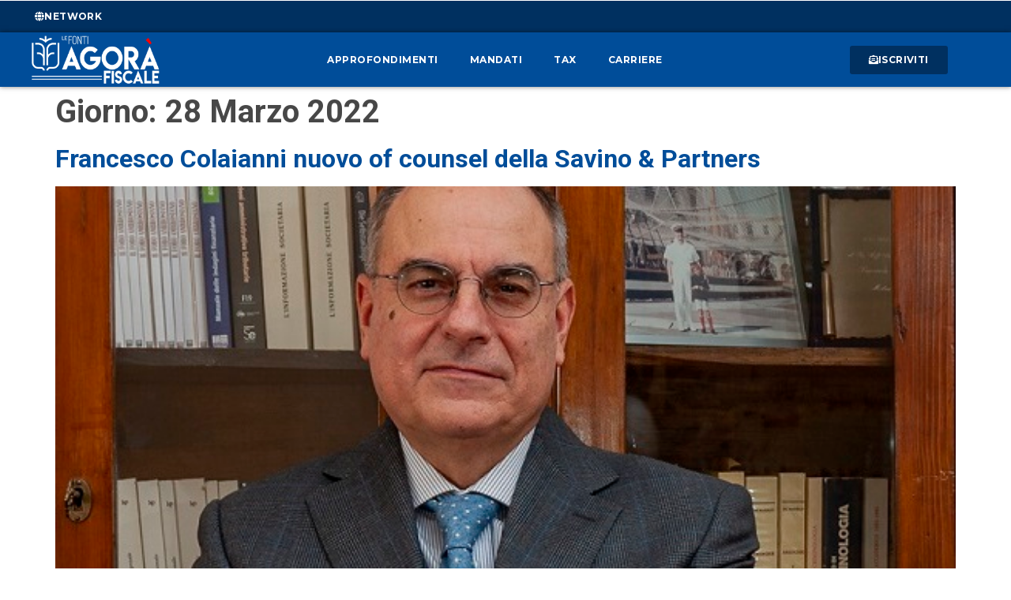

--- FILE ---
content_type: text/css
request_url: https://www.agorafiscale.it/wp-content/cache/wpfc-minified/md1njnnm/g1892.css
body_size: 5206
content:
.upk-slider .swiper-pagination,
.upk-dots-container .swiper-pagination,
.upk-arrows-dots-container .swiper-pagination {
position: relative;
display: flex;
align-items: var(--upk-swiper-dots-align, center);
justify-content: center;
}
.upk-slider .swiper-pagination .swiper-pagination-bullet,
.upk-dots-container .swiper-pagination .swiper-pagination-bullet,
.upk-arrows-dots-container .swiper-pagination .swiper-pagination-bullet {
width: 10px;
height: 10px;
outline: none;
transition: all 0.3s ease;
}
.upk-slider .swiper-pagination .swiper-pagination-bullet + .swiper-pagination-bullet,
.upk-dots-container .swiper-pagination .swiper-pagination-bullet + .swiper-pagination-bullet,
.upk-arrows-dots-container .swiper-pagination .swiper-pagination-bullet + .swiper-pagination-bullet {
margin-left: var(--upk-swiper-dots-space-between, 5px);
outline: none;
}
.upk-slider .swiper-pagination.swiper-pagination-fraction,
.upk-dots-container .swiper-pagination.swiper-pagination-fraction,
.upk-arrows-dots-container .swiper-pagination.swiper-pagination-fraction {
bottom: auto;
z-index: 1;
}
.upk-slider .swiper-pagination-bullets,
.upk-dots-container .swiper-pagination-bullets,
.upk-arrows-dots-container .swiper-pagination-bullets {
min-height: var(--upk-swiper-dots-active-height, 10px);
}
.upk-slider .swiper-pagination-bullets .swiper-pagination-bullet,
.upk-dots-container .swiper-pagination-bullets .swiper-pagination-bullet,
.upk-arrows-dots-container .swiper-pagination-bullets .swiper-pagination-bullet {
position: relative;
}
.upk-slider .swiper-pagination-bullets .swiper-pagination-bullet:after,
.upk-dots-container .swiper-pagination-bullets .swiper-pagination-bullet:after,
.upk-arrows-dots-container .swiper-pagination-bullets .swiper-pagination-bullet:after {
content: "";
width: calc(100% + 6px);
height: calc(100% + 6px);
position: absolute;
transform: translate(-50%, -50%);
left: 50%;
top: 50%;
}
.upk-arrows-dots-container .swiper-pagination-bullets-dynamic,
.upk-slider .swiper-pagination-bullets-dynamic,
.upk-dots-container .swiper-pagination-bullets-dynamic {
overflow: hidden;
font-size: 0;
width: 100% !important;
left: 0 !important;
transform: translateX(0) !important;
}
.upk-arrows-dots-container .swiper-pagination-bullets-dynamic .swiper-pagination-bullet,
.upk-slider .swiper-pagination-bullets-dynamic .swiper-pagination-bullet,
.upk-dots-container .swiper-pagination-bullets-dynamic .swiper-pagination-bullet {
transform: scale(0.33);
position: relative;
}
.upk-arrows-dots-container .swiper-pagination-bullets-dynamic .swiper-pagination-bullet-active,
.upk-slider .swiper-pagination-bullets-dynamic .swiper-pagination-bullet-active,
.upk-dots-container .swiper-pagination-bullets-dynamic .swiper-pagination-bullet-active {
transform: scale(1);
}
.upk-arrows-dots-container .swiper-pagination-bullets-dynamic .swiper-pagination-bullet-active-main,
.upk-slider .swiper-pagination-bullets-dynamic .swiper-pagination-bullet-active-main,
.upk-dots-container .swiper-pagination-bullets-dynamic .swiper-pagination-bullet-active-main {
transform: scale(1);
}
.upk-arrows-dots-container .swiper-pagination-bullets-dynamic .swiper-pagination-bullet-active-prev,
.upk-slider .swiper-pagination-bullets-dynamic .swiper-pagination-bullet-active-prev,
.upk-dots-container .swiper-pagination-bullets-dynamic .swiper-pagination-bullet-active-prev {
transform: scale(0.66);
}
.upk-arrows-dots-container .swiper-pagination-bullets-dynamic .swiper-pagination-bullet-active-prev-prev,
.upk-slider .swiper-pagination-bullets-dynamic .swiper-pagination-bullet-active-prev-prev,
.upk-dots-container .swiper-pagination-bullets-dynamic .swiper-pagination-bullet-active-prev-prev {
transform: scale(0.33);
}
.upk-arrows-dots-container .swiper-pagination-bullets-dynamic .swiper-pagination-bullet-active-next,
.upk-slider .swiper-pagination-bullets-dynamic .swiper-pagination-bullet-active-next,
.upk-dots-container .swiper-pagination-bullets-dynamic .swiper-pagination-bullet-active-next {
transform: scale(0.66);
}
.upk-arrows-dots-container .swiper-pagination-bullets-dynamic .swiper-pagination-bullet-active-next-next,
.upk-slider .swiper-pagination-bullets-dynamic .swiper-pagination-bullet-active-next-next,
.upk-dots-container .swiper-pagination-bullets-dynamic .swiper-pagination-bullet-active-next-next {
transform: scale(0.33);
}
[class*=upk-arrows-align-top] .upk-arrows-container {
transform: translateY(-40px);
}
[class*=upk-arrows-align-bottom] .upk-arrows-container {
transform: translateY(40px);
}
[class*=upk-dots-align-top] .upk-dots-container {
transform: translateY(-30px);
}
[class*=upk-dots-align-bottom] .upk-dots-container {
transform: translateY(30px);
}
[class*=upk-arrows-dots-align-top] .upk-arrows-dots-container {
transform: translateY(-40px);
}
[class*=upk-arrows-dots-align-bottom] .upk-arrows-dots-container {
transform: translateY(40px);
}
.upk-arrows-align-center .upk-position-center,
.upk-arrows-dots-align-center .upk-position-center {
width: 100%;
}
.upk-arrows-align-center .upk-navigation-prev,
.upk-arrows-dots-align-center .upk-navigation-prev {
left: 0;
position: absolute;
transform: translateY(-50%);
}
.upk-arrows-align-center .upk-navigation-next,
.upk-arrows-dots-align-center .upk-navigation-next {
right: 0;
position: absolute;
transform: translateY(-50%);
}
.rtl .upk-arrows-align-center .upk-navigation-prev,
.rtl .upk-arrows-dots-align-center .upk-navigation-prev {
right: 0;
left: inherit;
}
.rtl .upk-arrows-align-center .upk-navigation-next,
.rtl .upk-arrows-dots-align-center .upk-navigation-next {
left: 0;
right: inherit;
}
.upk-arrows-dots-align-center .upk-dots-container .swiper-pagination,
.upk-arrows-dots-align-center .upk-arrows-dots-container .swiper-pagination {
position: absolute;
width: 100% !important;
}
.upk-navigation-type-progress .swiper-pagination-progress {
transform: translateY(15px);
height: 5px;
width: 100%;
}
[class*=" elementor-widget-upk-"] svg.e-font-icon-svg {
height: 1em;
width: 1em;
}
[class*=" elementor-widget-upk-"] .swiper-pagination-fraction, [class*=" elementor-widget-upk-"] .swiper-pagination-custom, [class*=" elementor-widget-upk-"] .swiper-horizontal > .swiper-pagination-bullets, [class*=" elementor-widget-upk-"] .swiper-pagination-bullets.swiper-pagination-horizontal {
bottom: auto;
}
[class*=elementor-widget-upk-] .upk-arrows-container {
-webkit-transform: translate(var(--upk-swiper-carousel-arrows-ncx, 0), var(--upk-swiper-carousel-arrows-ncy, 40));
transform: translate(var(--upk-swiper-carousel-arrows-ncx, 0), var(--upk-swiper-carousel-arrows-ncy, 40));
}
[class*=elementor-widget-upk-] .upk-dots-container {
-webkit-transform: translate(var(--upk-swiper-carousel-dots-nnx, 0), var(--upk-swiper-carousel-dots-nny, 30));
transform: translate(var(--upk-swiper-carousel-dots-nnx, 0), var(--upk-swiper-carousel-dots-nny, 30));
}
[class*=elementor-widget-upk-] .upk-arrows-dots-container {
-webkit-transform: translate(var(--upk-swiper-carousel-both-ncx, 0), var(--upk-swiper-carousel-both-ncy, 40));
transform: translate(var(--upk-swiper-carousel-both-ncx, 0), var(--upk-swiper-carousel-both-ncy, 40));
}
[class*=elementor-widget-upk-] .upk-arrows-fraction-container {
-webkit-transform: translate(var(--upk-swiper-carousel-arrows-fraction-ncx, 0), var(--upk-swiper-carousel-arrows-fraction-ncy, 40));
transform: translate(var(--upk-swiper-carousel-arrows-fraction-ncx, 0), var(--upk-swiper-carousel-arrows-fraction-ncy, 40));
}
[class*=elementor-widget-upk-] .upk-position-center-left .upk-arrows-container,
[class*=elementor-widget-upk-] .upk-position-center-right .upk-arrows-container {
-webkit-transform: translate(var(--upk-swiper-carousel-arrows-ncx, 0), var(--upk-swiper-carousel-arrows-ncy, 0)) rotate(90deg);
transform: translate(var(--upk-swiper-carousel-arrows-ncx, 0), var(--upk-swiper-carousel-arrows-ncy, 0)) rotate(90deg);
}
[class*=elementor-widget-upk-] .upk-position-center-left .upk-dots-container,
[class*=elementor-widget-upk-] .upk-position-center-right .upk-dots-container {
-webkit-transform: translate(var(--upk-swiper-carousel-dots-nnx, 0), var(--upk-swiper-carousel-dots-nny, 0)) rotate(90deg);
transform: translate(var(--upk-swiper-carousel-dots-nnx, 0), var(--upk-swiper-carousel-dots-nny, 0)) rotate(90deg);
}
[class*=elementor-widget-upk-] .upk-position-center-left .upk-arrows-dots-container,
[class*=elementor-widget-upk-] .upk-position-center-right .upk-arrows-dots-container {
-webkit-transform: translate(var(--upk-swiper-carousel-both-ncx, 0), var(--upk-swiper-carousel-both-ncy, 0)) rotate(90deg);
transform: translate(var(--upk-swiper-carousel-both-ncx, 0), var(--upk-swiper-carousel-both-ncy, 0)) rotate(90deg);
}
[class*=elementor-widget-upk-] .upk-position-center-left .upk-arrows-fraction-container,
[class*=elementor-widget-upk-] .upk-position-center-right .upk-arrows-fraction-container {
-webkit-transform: translate(var(--upk-swiper-carousel-arrows-fraction-ncx, 0), var(--upk-swiper-carousel-arrows-fraction-ncy, 0)) rotate(90deg);
transform: translate(var(--upk-swiper-carousel-arrows-fraction-ncx, 0), var(--upk-swiper-carousel-arrows-fraction-ncy, 0)) rotate(90deg);
}
[class*=elementor-widget-upk-] a:hover {
text-decoration: none;
}
[class*=elementor-widget-upk-] .swiper-pagination .swiper-pagination-bullet {
transition: all 350ms cubic-bezier(0.38, 0.91, 0.58, 1);
}
[class*=elementor-widget-upk-] .upk-title a {
font-family: inherit;
font-size: inherit;
font-weight: inherit;
text-transform: inherit;
font-style: inherit;
text-decoration: inherit;
line-height: inherit;
letter-spacing: inherit;
word-spacing: inherit;
} .elementor-lightbox *, .elementor-lightbox *::before, .elementor-lightbox *::after {
box-sizing: border-box;
}
.title-animation-middle-overline,
.title-animation-middle-underline,
.title-animation-overline,
.title-animation-underline {
background-image: -webkit-gradient(linear, left top, left bottom, from(currentColor), to(currentColor));
background-image: linear-gradient(currentColor, currentColor);
background-repeat: no-repeat;
background-size: 0% 2px;
-webkit-transition: background-size 0.3s;
transition: background-size 0.3s;
display: inline;
}
.title-animation-middle-overline:hover,
.title-animation-middle-underline:hover,
.title-animation-overline:hover,
.title-animation-underline:hover {
background-size: 100% 2px;
}
.title-animation-middle-overline:focus,
.title-animation-middle-underline:focus,
.title-animation-overline:focus,
.title-animation-underline:focus {
background-size: 100% 2px;
}
.title-animation-underline {
background-position: 0% 100%;
}
.title-animation-overline {
background-position: 0% 0;
}
.title-animation-middle-overline {
background-position: 50% 0%;
}
.title-animation-middle-underline {
background-position: 50% 100%;
}
.title-animation-style-5 {
background: linear-gradient(to right, currentColor 0%, currentColor 98%);
background-size: 0px 2px;
background-repeat: no-repeat;
background-position: left 85%;
}
.title-animation-style-5:hover {
background-size: 100% 2px;
}
@keyframes backgroundGradient {
0% {
background-position: 50% 0%;
}
50% {
background-position: 50% 100%;
}
100% {
background-position: 50% 0%;
}
}
.title-animation-style-6 {
position: relative;
text-decoration: none;
}
.title-animation-style-6:after {
content: "";
position: absolute;
width: 100%;
height: 1px;
bottom: 0;
left: 0;
background-color: currentColor;
transform: scaleX(0);
transform-origin: bottom right;
transition: transform 0.3s;
}
.title-animation-style-6:hover:after {
transform-origin: bottom left;
transform: scaleX(1);
}
[class*=elementor-widget-upk-] { }
[class*=elementor-widget-upk-] .swiper-pagination-fraction,
[class*=elementor-widget-upk-] .swiper-pagination-custom,
[class*=elementor-widget-upk-] .swiper-horizontal .swiper-pagination-bullets,
[class*=elementor-widget-upk-] .swiper-horizontal + .swiper-pagination-bullets {
bottom: -50px;
width: 100%;
}
[class*=elementor-widget-upk-] .swiper-pagination-fraction .swiper-pagination-bullet,
[class*=elementor-widget-upk-] .swiper-pagination-custom .swiper-pagination-bullet,
[class*=elementor-widget-upk-] .swiper-horizontal .swiper-pagination-bullets .swiper-pagination-bullet,
[class*=elementor-widget-upk-] .swiper-horizontal + .swiper-pagination-bullets .swiper-pagination-bullet {
width: 10px;
height: 10px;
margin: 0 5px;
}
.upk-navigation-type-arrows-fraction .swiper-pagination {
position: initial;
}
.rtl .upk-arrows-container,
.rtl .upk-arrows-fraction-container,
.rtl .upk-arrows-dots-container {
direction: rtl;
}
.rtl .upk-arrows-container .swiper-pagination,
.rtl .upk-arrows-fraction-container .swiper-pagination,
.rtl .upk-arrows-dots-container .swiper-pagination {
direction: ltr;
}
.rtl .upk-news-ticker-controls {
display: flex;
flex-direction: row-reverse;
}
[class*=elementor-widget-upk-] { }
[class*=elementor-widget-upk-] .swiper .elementor-lightbox-content-source {
display: none;
}
[class*=elementor-widget-upk-] .swiper-horizontal + .swiper-pagination-progressbar,
[class*=elementor-widget-upk-] .swiper-vertical + .swiper-pagination-progressbar.swiper-pagination-progressbar-opposite {
width: 100%;
height: 4px;
}
[class*=elementor-widget-upk-] .swiper-pagination-progressbar {
background: rgba(0, 0, 0, 0.25);
position: absolute;
}
[class*=elementor-widget-upk-] .swiper-pagination-progressbar .swiper-pagination-progressbar-fill {
background: #007aff;
position: absolute;
left: 0;
top: 0;
width: 100%;
height: 100%;
transform: scale(0);
transform-origin: left top;
}
.upk-alert {
padding: 20px;
background: #2b2d42;
color: #fff;
border-radius: 4px;
} .upk-loadmore-container {
text-align: center;
margin-top: 30px;
}
.upk-loadmore-container .upk-loadmore-btn {
padding: 10px 20px;
border-radius: 4px;
background: #EF233C;
color: #fff;
font-size: 14px;
font-weight: 600;
text-transform: uppercase;
transition: all 0.3s ease;
cursor: pointer;
display: inline-flex;
}
.upk-loadmore-container .upk-loadmore-btn:hover {
background: #EDF2F4;
color: #EF233C;
}
.upk-loadmore-container .upk-ajax-loading,
.upk-loadmore-container .upk-ajax-loading:before,
.upk-loadmore-container .upk-ajax-loading:after {
border-radius: 50%;
width: 2.5em;
height: 2.5em;
-webkit-animation-fill-mode: both;
animation-fill-mode: both;
-webkit-animation: load7 1.8s infinite ease-in-out;
animation: load7 1.8s infinite ease-in-out;
}
.upk-loadmore-container .upk-ajax-loading {
color: #EF233C;
font-size: 5px;
margin: 30px auto 40px auto;
position: relative;
text-indent: -9999em;
-webkit-transform: translateZ(0);
-ms-transform: translateZ(0);
transform: translateZ(0);
-webkit-animation-delay: -0.16s;
animation-delay: -0.16s;
}
.upk-loadmore-container .upk-ajax-loading:before,
.upk-loadmore-container .upk-ajax-loading:after {
content: "";
position: absolute;
top: 0;
}
.upk-loadmore-container .upk-ajax-loading:before {
left: -3.5em;
-webkit-animation-delay: -0.32s;
animation-delay: -0.32s;
}
.upk-loadmore-container .upk-ajax-loading:after {
left: 3.5em;
}
@-webkit-keyframes load7 {
0%, 80%, 100% {
box-shadow: 0 2.5em 0 -1.3em;
}
40% {
box-shadow: 0 2.5em 0 0;
}
}
@keyframes load7 {
0%, 80%, 100% {
box-shadow: 0 2.5em 0 -1.3em;
}
40% {
box-shadow: 0 2.5em 0 0;
}
}
.ep-pagination .upk-pagination {
margin: 20px 0;
}
.ep-pagination .upk-pagination li {
list-style-type: none;
}
.ep-pagination .upk-pagination li:hover a, .ep-pagination .upk-pagination li.upk-active a {
color: #ef233c;
}
.ep-pagination .upk-pagination li a {
font-size: 16px;
font-weight: 600;
color: #8d99ae;
line-height: 1;
}
.ep-pagination .upk-pagination li:nth-child(1) {
padding-left: 0;
}
.ep-pagination .upk-pagination li.upk-pagination-previous a, .ep-pagination .upk-pagination li.upk-pagination-next a {
border: 1px solid #8d99ae;
padding: 10px;
border-radius: 3px;
}
.ep-pagination .upk-pagination {
display: flex;
justify-content: center;
flex-wrap: wrap;
padding: 0;
list-style: none;
align-items: center;
}
.ep-pagination .upk-pagination > * {
flex: none;
padding-left: 20px;
position: relative;
}
.ep-pagination .upk-pagination > * > * {
color: #8d99ae;
}
.ep-pagination .upk-pagination > * > :hover,
.ep-pagination .upk-pagination > * > :focus {
color: #8d99ae;
text-decoration: none;
}
.ep-pagination .upk-pagination > .upk-active > * {
color: #8d99ae;
}
.ep-pagination .upk-pagination > .upk-disabled > * {
color: #8d99ae;
}
.ep-pagination .upk-pagination-dot-dot {
display: flex;
align-items: center;
justify-content: center;
}
.ep-pagination .upk-pagination-dot-dot span {
line-height: 1px;
height: 13px;
color: #bbb !important;
}
[class*=elementor-widget-upk-] .upk-navigation-prev, [class*=elementor-widget-upk-] .upk-navigation-next {
cursor: pointer;
}
[class*=elementor-widget-upk-] .swiper-coverflow {
padding-top: 15px;
}
[class*=elementor-widget-upk-] .swiper-coverflow .swiper-slide {
transition-property: transform, border, background;
}
[class*=elementor-widget-upk-] .swiper-horizontal > .swiper-pagination-progress {
top: auto;
bottom: 0;
}
.elementor-pagination-position-inside .swiper-pagination-fraction,
.elementor-pagination-position-inside .swiper-horizontal > .swiper-pagination-bullets {
bottom: 10px;
}
.elementor-pagination-position-outside .swiper {
padding-bottom: 40px;
}
.elementor-pagination-position-outside .swiper-pagination-fraction,
.elementor-pagination-position-outside .swiper-horizontal > .swiper-pagination-bullets {
bottom: 0;
} .upk-button-icon-align-left {
float: left;
}
.upk-button-icon-align-right {
float: right;
}
.upk-flex-align-left {
order: -1;
}
.upk-flex-align-right {
order: 99;
}
.upk-display-inline-block {
display: inline-block !important;
}
[class*=upk-position-top],
[class*=upk-position-bottom],
[class*=upk-position-left],
[class*=upk-position-right],
[class*=upk-position-center] {
position: absolute !important;
max-width: 100%;
}
.upk-position-top {
top: 0;
left: 0;
right: 0;
}
.upk-position-bottom {
bottom: 0;
left: 0;
right: 0;
}
.upk-position-left {
top: 0;
bottom: 0;
left: 0;
}
.upk-position-right {
top: 0;
bottom: 0;
right: 0;
}
.upk-position-top-left {
top: 0;
left: 0;
}
.upk-position-top-right {
top: 0;
right: 0;
}
.upk-position-bottom-left {
bottom: 0;
left: 0;
}
.upk-position-bottom-right {
bottom: 0;
right: 0;
}
.upk-position-center {
top: 50%;
left: 50%;
transform: translate(-50%, -50%);
width: max-content;
max-width: 100%;
box-sizing: border-box;
}
[class*=upk-position-center-left],
[class*=upk-position-center-right] {
top: 50%;
transform: translateY(-50%);
}
.upk-position-center-left {
left: 0;
}
.upk-position-center-right {
right: 0;
}
.upk-position-center-left-out {
right: 100%;
width: max-content;
}
.upk-position-center-right-out {
left: 100%;
width: max-content;
}
.upk-position-top-center,
.upk-position-bottom-center {
left: 50%;
transform: translateX(-50%);
width: max-content;
max-width: 100%;
box-sizing: border-box;
}
.upk-position-top-center {
top: 0;
}
.upk-position-bottom-center {
bottom: 0;
}
.upk-position-cover {
position: absolute;
top: 0;
bottom: 0;
left: 0;
right: 0;
}
.upk-position-relative {
position: relative !important;
}
.upk-position-absolute {
position: absolute !important;
}
.upk-position-fixed {
position: fixed !important;
}
.upk-position-z-index {
z-index: 1;
}
.upk-position-small {
max-width: calc(100% - 30px);
margin: 15px;
}
.upk-position-small.upk-position-center {
transform: translate(-50%, -50%) translate(-15px, -15px);
}
.upk-position-small[class*=upk-position-center-left],
.upk-position-small[class*=upk-position-center-right] {
transform: translateY(-50%) translateY(-15px);
}
.upk-position-small.upk-position-top-center,
.upk-position-small.upk-position-bottom-center {
transform: translateX(-50%) translateX(-15px);
}
.upk-position-medium {
max-width: calc(100% - 60px);
margin: 30px;
}
.upk-position-medium.upk-position-center {
transform: translate(-50%, -50%) translate(-30px, -30px);
}
.upk-position-medium[class*=upk-position-center-left],
.upk-position-medium[class*=upk-position-center-right] {
transform: translateY(-50%) translateY(-30px);
}
.upk-position-medium.upk-position-top-center,
.upk-position-medium.upk-position-bottom-center {
transform: translateX(-50%) translateX(-30px);
}
.upk-position-large {
max-width: calc(100% - 60px);
margin: 30px;
}
.upk-position-large.upk-position-center {
transform: translate(-50%, -50%) translate(-30px, -30px);
}
.upk-position-large[class*=upk-position-center-left],
.upk-position-large[class*=upk-position-center-right] {
transform: translateY(-50%) translateY(-30px);
}
.upk-position-large.upk-position-top-center,
.upk-position-large.upk-position-bottom-center {
transform: translateX(-50%) translateX(-30px);
}
@media (min-width: 1200px) {
.upk-position-large {
max-width: calc(100% - 100px);
margin: 50px;
}
.upk-position-large.upk-position-center {
transform: translate(-50%, -50%) translate(-50px, -50px);
}
.upk-position-large[class*=upk-position-center-left],
.upk-position-large[class*=upk-position-center-right] {
transform: translateY(-50%) translateY(-50px);
}
.upk-position-large.upk-position-top-center,
.upk-position-large.upk-position-bottom-center {
transform: translateX(-50%) translateX(-50px);
}
}
.upk-transition-toggle {
-webkit-tap-highlight-color: transparent;
}
.upk-transition-toggle:focus {
outline: none;
}
.upk-transition-fade,
[class*=upk-transition-scale],
[class*=upk-transition-slide] {
transition: 0.3s ease-out;
transition-property: opacity, transform, filter;
opacity: 0;
}
.upk-transition-toggle:hover .upk-transition-fade,
.upk-transition-toggle:focus .upk-transition-fade,
.upk-transition-active.upk-active .upk-transition-fade {
opacity: 1;
}
.upk-transition-scale-up {
transform: scale(1, 1);
}
.upk-transition-scale-down {
transform: scale(1.1, 1.1);
}
.upk-transition-toggle:hover .upk-transition-scale-up,
.upk-transition-toggle:focus .upk-transition-scale-up,
.upk-transition-active.upk-active .upk-transition-scale-up {
opacity: 1;
transform: scale(1.1, 1.1);
}
.upk-transition-toggle:hover .upk-transition-scale-down,
.upk-transition-toggle:focus .upk-transition-scale-down,
.upk-transition-active.upk-active .upk-transition-scale-down {
opacity: 1;
transform: scale(1, 1);
}
.upk-transition-slide-top {
transform: translateY(-100%);
}
.upk-transition-slide-bottom {
transform: translateY(100%);
}
.upk-transition-slide-left {
transform: translateX(-100%);
}
.upk-transition-slide-right {
transform: translateX(100%);
}
.upk-transition-slide-top-small {
transform: translateY(-10px);
}
.upk-transition-slide-bottom-small {
transform: translateY(10px);
}
.upk-transition-slide-left-small {
transform: translateX(-10px);
}
.upk-transition-slide-right-small {
transform: translateX(10px);
}
.upk-transition-slide-top-medium {
transform: translateY(-50px);
}
.upk-transition-slide-bottom-medium {
transform: translateY(50px);
}
.upk-transition-slide-left-medium {
transform: translateX(-50px);
}
.upk-transition-slide-right-medium {
transform: translateX(50px);
}
.upk-transition-toggle:hover [class*=upk-transition-slide],
.upk-transition-toggle:focus [class*=upk-transition-slide],
.upk-transition-active.upk-active [class*=upk-transition-slide] {
opacity: 1;
transform: translate(0, 0);
}
.upk-transition-opaque {
opacity: 1;
}
.upk-transition-slow {
transition-duration: 0.7s;
}
[hidden],
.upk-hidden {
display: none !important;
}
@media (min-width: 640px) {
.upk-hidden\@s {
display: none !important;
}
}
@media (min-width: 960px) {
.upk-hidden\@m {
display: none !important;
}
}
@media (min-width: 1200px) {
.upk-hidden\@l {
display: none !important;
}
}
@media (min-width: 1600px) {
.upk-hidden\@xl {
display: none !important;
}
}
@media (max-width: 639px) {
.upk-visible\@s {
display: none !important;
}
}
@media (max-width: 959px) {
.upk-visible\@m {
display: none !important;
}
}
@media (max-width: 1199px) {
.upk-visible\@l {
display: none !important;
}
}
@media (max-width: 1599px) {
.upk-visible\@xl {
display: none !important;
}
}
.upk-invisible {
visibility: hidden !important;
}
.upk-flex {
display: flex;
}
.upk-flex-inline {
display: inline-flex;
}
.upk-flex::before,
.upk-flex::after,
.upk-flex-inline::before,
.upk-flex-inline::after {
display: none;
}
.upk-flex-left {
justify-content: flex-start;
}
.upk-flex-center {
justify-content: center;
}
.upk-flex-right {
justify-content: flex-end;
}
.upk-flex-between {
justify-content: space-between;
}
.upk-flex-around {
justify-content: space-around;
}
@media (min-width: 640px) {
.upk-flex-left\@s {
justify-content: flex-start;
}
.upk-flex-center\@s {
justify-content: center;
}
.upk-flex-right\@s {
justify-content: flex-end;
}
.upk-flex-between\@s {
justify-content: space-between;
}
.upk-flex-around\@s {
justify-content: space-around;
}
}
@media (min-width: 960px) {
.upk-flex-left\@m {
justify-content: flex-start;
}
.upk-flex-center\@m {
justify-content: center;
}
.upk-flex-right\@m {
justify-content: flex-end;
}
.upk-flex-between\@m {
justify-content: space-between;
}
.upk-flex-around\@m {
justify-content: space-around;
}
}
@media (min-width: 1200px) {
.upk-flex-left\@l {
justify-content: flex-start;
}
.upk-flex-center\@l {
justify-content: center;
}
.upk-flex-right\@l {
justify-content: flex-end;
}
.upk-flex-between\@l {
justify-content: space-between;
}
.upk-flex-around\@l {
justify-content: space-around;
}
}
@media (min-width: 1600px) {
.upk-flex-left\@xl {
justify-content: flex-start;
}
.upk-flex-center\@xl {
justify-content: center;
}
.upk-flex-right\@xl {
justify-content: flex-end;
}
.upk-flex-between\@xl {
justify-content: space-between;
}
.upk-flex-around\@xl {
justify-content: space-around;
}
}
.upk-flex-stretch {
align-items: stretch;
}
.upk-flex-top {
align-items: flex-start;
}
.upk-flex-middle {
align-items: center;
}
.upk-flex-bottom {
align-items: flex-end;
}
.upk-flex-row {
flex-direction: row;
}
.upk-flex-row-reverse {
flex-direction: row-reverse;
}
.upk-flex-column {
flex-direction: column;
}
.upk-flex-column-reverse {
flex-direction: column-reverse;
}
.upk-flex-nowrap {
flex-wrap: nowrap;
}
.upk-flex-wrap {
flex-wrap: wrap;
}
.upk-flex-wrap-reverse {
flex-wrap: wrap-reverse;
}
.upk-flex-wrap-stretch {
align-content: stretch;
}
.upk-flex-wrap-top {
align-content: flex-start;
}
.upk-flex-wrap-middle {
align-content: center;
}
.upk-flex-wrap-bottom {
align-content: flex-end;
}
.upk-flex-wrap-between {
align-content: space-between;
}
.upk-flex-wrap-around {
align-content: space-around;
}
.upk-flex-first {
order: -1;
}
.upk-flex-last {
order: 99;
}
@media (min-width: 640px) {
.upk-flex-first\@s {
order: -1;
}
.upk-flex-last\@s {
order: 99;
}
}
@media (min-width: 960px) {
.upk-flex-first\@m {
order: -1;
}
.upk-flex-last\@m {
order: 99;
}
}
@media (min-width: 1200px) {
.upk-flex-first\@l {
order: -1;
}
.upk-flex-last\@l {
order: 99;
}
}
@media (min-width: 1600px) {
.upk-flex-first\@xl {
order: -1;
}
.upk-flex-last\@xl {
order: 99;
}
}
.upk-flex-none {
flex: none;
}
.upk-flex-auto {
flex: auto;
}
.upk-flex-1 {
flex: 1;
}
.upk-slidenav {
padding: 5px 10px;
color: rgba(102, 102, 102, 0.5);
}
.upk-slidenav:hover,
.upk-slidenav:focus {
color: rgba(102, 102, 102, 0.9);
outline: none;
}
.upk-slidenav:active {
color: rgba(102, 102, 102, 0.5);
}
.upk-slidenav-large {
padding: 10px 10px;
}
.upk-slidenav-container {
display: flex;
}
.upk-icon {
margin: 0;
border: none;
border-radius: 0;
overflow: visible;
font: inherit;
color: inherit;
text-transform: none;
padding: 0;
background-color: transparent;
display: inline-block;
fill: currentcolor;
line-height: 0;
} [class*=elementor-widget-upk-] [aria-label][role~=tooltip] {
position: relative;
}
[class*=elementor-widget-upk-] [aria-label][role~=tooltip]::before,
[class*=elementor-widget-upk-] [aria-label][role~=tooltip]::after {
transform: translate3d(0, 0, 0);
-webkit-backface-visibility: hidden;
backface-visibility: hidden;
will-change: transform;
opacity: 0;
pointer-events: none;
transition: all var(--microtip-transition-duration, 0.18s) var(--microtip-transition-easing, ease-in-out) var(--microtip-transition-delay, 0s);
position: absolute;
box-sizing: border-box;
z-index: 10;
transform-origin: top;
}
[class*=elementor-widget-upk-] [aria-label][role~=tooltip]::before {
background-size: 100% auto !important;
content: "";
}
[class*=elementor-widget-upk-] [aria-label][role~=tooltip]::after {
background: rgba(17, 17, 17, 0.9);
border-radius: 4px;
color: #ffffff;
content: attr(aria-label);
font-size: var(--microtip-font-size, 13px);
font-weight: var(--microtip-font-weight, normal);
text-transform: capitalize;
padding: 10px 15px;
box-sizing: content-box;
width: 250px;
}
[class*=elementor-widget-upk-] [aria-label][role~=tooltip]:hover::before,
[class*=elementor-widget-upk-] [aria-label][role~=tooltip]:hover::after,
[class*=elementor-widget-upk-] [aria-label][role~=tooltip]:focus::before,
[class*=elementor-widget-upk-] [aria-label][role~=tooltip]:focus::after {
opacity: 1;
pointer-events: auto;
}
.upk-inline-block {
display: inline-block;
position: relative;
width: 100%;
max-width: 100%;
vertical-align: middle;
-webkit-backface-visibility: hidden;
} [class*=elementor-widget-upk-] {        }
[class*=elementor-widget-upk-] [role~=tooltip][data-microtip-position|=top]::before {
background: url("data:image/svg+xml;charset=utf-8,%3Csvg%20xmlns%3D%22http%3A//www.w3.org/2000/svg%22%20width%3D%2236px%22%20height%3D%2212px%22%3E%3Cpath%20fill%3D%22rgba%2817,%2017,%2017,%200.9%29%22%20transform%3D%22rotate%280%29%22%20d%3D%22M2.658,0.000%20C-13.615,0.000%2050.938,0.000%2034.662,0.000%20C28.662,0.000%2023.035,12.002%2018.660,12.002%20C14.285,12.002%208.594,0.000%202.658,0.000%20Z%22/%3E%3C/svg%3E") no-repeat;
height: 6px;
width: 18px;
margin-bottom: 6px;
}
[class*=elementor-widget-upk-] [role~=tooltip][data-microtip-position|=top]::after {
margin-bottom: 11px;
}
[class*=elementor-widget-upk-] [role~=tooltip][data-microtip-position|=top]::before {
transform: translate3d(-50%, 0, 0);
bottom: 100%;
left: 50%;
}
[class*=elementor-widget-upk-] [role~=tooltip][data-microtip-position|=top]:hover::before {
transform: translate3d(-50%, -5px, 0);
}
[class*=elementor-widget-upk-] [role~=tooltip][data-microtip-position|=top]::after {
transform: translate3d(-50%, 0, 0);
bottom: 100%;
left: 50%;
}
[class*=elementor-widget-upk-] [role~=tooltip][data-microtip-position=top]:hover::after {
transform: translate3d(-50%, -5px, 0);
}
[class*=elementor-widget-upk-] [role~=tooltip][data-microtip-position=top-left]::after {
transform: translate3d(calc(-100% + 16px), 0, 0);
bottom: 100%;
}
[class*=elementor-widget-upk-] [role~=tooltip][data-microtip-position=top-left]:hover::after {
transform: translate3d(calc(-100% + 16px), -5px, 0);
}
[class*=elementor-widget-upk-] [role~=tooltip][data-microtip-position=top-right]::after {
transform: translate3d(calc(0% - 16px), 0, 0);
bottom: 100%;
}
[class*=elementor-widget-upk-] [role~=tooltip][data-microtip-position=top-right]:hover::after {
transform: translate3d(calc(0% - 16px), -5px, 0);
}
[class*=elementor-widget-upk-] [role~=tooltip][data-microtip-position|=bottom]::before {
background: url("data:image/svg+xml;charset=utf-8,%3Csvg%20xmlns%3D%22http%3A//www.w3.org/2000/svg%22%20width%3D%2236px%22%20height%3D%2212px%22%3E%3Cpath%20fill%3D%22rgba%2817,%2017,%2017,%200.9%29%22%20transform%3D%22rotate%28180%2018%206%29%22%20d%3D%22M2.658,0.000%20C-13.615,0.000%2050.938,0.000%2034.662,0.000%20C28.662,0.000%2023.035,12.002%2018.660,12.002%20C14.285,12.002%208.594,0.000%202.658,0.000%20Z%22/%3E%3C/svg%3E") no-repeat;
height: 6px;
width: 18px;
margin-top: 5px;
margin-bottom: 0;
}
[class*=elementor-widget-upk-] [role~=tooltip][data-microtip-position|=bottom]::after {
margin-top: 11px;
}
[class*=elementor-widget-upk-] [role~=tooltip][data-microtip-position|=bottom]::before {
transform: translate3d(-50%, -10px, 0);
bottom: auto;
left: 50%;
top: 100%;
}
[class*=elementor-widget-upk-] [role~=tooltip][data-microtip-position|=bottom]:hover::before {
transform: translate3d(-50%, 0, 0);
}
[class*=elementor-widget-upk-] [role~=tooltip][data-microtip-position|=bottom]::after {
transform: translate3d(-50%, -10px, 0);
top: 100%;
left: 50%;
}
[class*=elementor-widget-upk-] [role~=tooltip][data-microtip-position=bottom]:hover::after {
transform: translate3d(-50%, 0, 0);
}
[class*=elementor-widget-upk-] [role~=tooltip][data-microtip-position=bottom-left]::after {
transform: translate3d(calc(-100% + 16px), -10px, 0);
top: 100%;
}
[class*=elementor-widget-upk-] [role~=tooltip][data-microtip-position=bottom-left]:hover::after {
transform: translate3d(calc(-100% + 16px), 0, 0);
}
[class*=elementor-widget-upk-] [role~=tooltip][data-microtip-position=bottom-right]::after {
transform: translate3d(calc(0% - 16px), -10px, 0);
top: 100%;
}
[class*=elementor-widget-upk-] [role~=tooltip][data-microtip-position=bottom-right]:hover::after {
transform: translate3d(calc(0% - 16px), 0, 0);
}
[class*=elementor-widget-upk-] [role~=tooltip][data-microtip-position=left]::before,
[class*=elementor-widget-upk-] [role~=tooltip][data-microtip-position=left]::after {
bottom: auto;
left: auto;
right: 100%;
top: 50%;
transform: translate3d(10px, -50%, 0);
}
[class*=elementor-widget-upk-] [role~=tooltip][data-microtip-position=left]::before {
background: url("data:image/svg+xml;charset=utf-8,%3Csvg%20xmlns%3D%22http%3A//www.w3.org/2000/svg%22%20width%3D%2212px%22%20height%3D%2236px%22%3E%3Cpath%20fill%3D%22rgba%2817,%2017,%2017,%200.9%29%22%20transform%3D%22rotate%28-90%2018%2018%29%22%20d%3D%22M2.658,0.000%20C-13.615,0.000%2050.938,0.000%2034.662,0.000%20C28.662,0.000%2023.035,12.002%2018.660,12.002%20C14.285,12.002%208.594,0.000%202.658,0.000%20Z%22/%3E%3C/svg%3E") no-repeat;
height: 18px;
width: 6px;
margin-right: 5px;
margin-bottom: 0;
}
[class*=elementor-widget-upk-] [role~=tooltip][data-microtip-position=left]::after {
margin-right: 11px;
}
[class*=elementor-widget-upk-] [role~=tooltip][data-microtip-position=left]:hover::before,
[class*=elementor-widget-upk-] [role~=tooltip][data-microtip-position=left]:hover::after {
transform: translate3d(0, -50%, 0);
}
[class*=elementor-widget-upk-] [role~=tooltip][data-microtip-position=right]::before,
[class*=elementor-widget-upk-] [role~=tooltip][data-microtip-position=right]::after {
bottom: auto;
left: 100%;
top: 50%;
transform: translate3d(-10px, -50%, 0);
}
[class*=elementor-widget-upk-] [role~=tooltip][data-microtip-position=right]::before {
background: url("data:image/svg+xml;charset=utf-8,%3Csvg%20xmlns%3D%22http%3A//www.w3.org/2000/svg%22%20width%3D%2212px%22%20height%3D%2236px%22%3E%3Cpath%20fill%3D%22rgba%2817,%2017,%2017,%200.9%29%22%20transform%3D%22rotate%2890%206%206%29%22%20d%3D%22M2.658,0.000%20C-13.615,0.000%2050.938,0.000%2034.662,0.000%20C28.662,0.000%2023.035,12.002%2018.660,12.002%20C14.285,12.002%208.594,0.000%202.658,0.000%20Z%22/%3E%3C/svg%3E") no-repeat;
height: 18px;
width: 6px;
margin-bottom: 0;
margin-left: 5px;
}
[class*=elementor-widget-upk-] [role~=tooltip][data-microtip-position=right]::after {
margin-left: 11px;
}
[class*=elementor-widget-upk-] [role~=tooltip][data-microtip-position=right]:hover::before,
[class*=elementor-widget-upk-] [role~=tooltip][data-microtip-position=right]:hover::after {
transform: translate3d(0, -50%, 0);
}
[class*=elementor-widget-upk-] [role~=tooltip][data-microtip-size=small]::after {
white-space: initial;
width: 80px;
}
[class*=elementor-widget-upk-] [role~=tooltip][data-microtip-size=medium]::after {
white-space: initial;
width: 150px;
}
[class*=elementor-widget-upk-] [role~=tooltip][data-microtip-size=large]::after {
white-space: initial;
width: 260px;
}
.upk-in-animation {
perspective: var(--upk-perspective, 600px);
-webkit-perspective: var(--upk-perspective, 600px);
}
.upk-in-animation .upk-item {
opacity: 0;
transform-origin: var(--upk-transform-origin, center top);
transform-style: preserve-3d;
transition: opacity 0s cubic-bezier(0.215, 0.61, 0.355, 1), transform 0s cubic-bezier(0.215, 0.61, 0.355, 1);
-webkit-transform: translate(var(--upk-translate-x, 0), var(--upk-translate-y, 100%)) rotateX(var(--upk-rotate-x, -80deg)) rotateY(var(--upk-rotate-y, 0)) rotateZ(var(--upk-rotate-z, 0)) scaleX(var(--upk-scale-x, 1)) scaleY(var(--upk-scale-y, 1)) skewX(var(--upk-skew-x, 0)) skewY(var(--upk-skew-y, 0));
transform: translate(var(--upk-translate-x, 0), var(--upk-translate-y, 100%)) rotateX(var(--upk-rotate-x, -80deg)) rotateY(var(--upk-rotate-y, 0)) rotateZ(var(--upk-rotate-z, 0)) scaleX(var(--upk-scale-x, 1)) scaleY(var(--upk-scale-y, 1)) skewX(var(--upk-skew-x, 0)) skewY(var(--upk-skew-y, 0));
}
.upk-in-animation .upk-item.is-inview {
transform: none;
opacity: 1;
transition-duration: var(--upk-transition-duration, 800ms) !important;
}
@media (min-width: 768px) and (max-width: 1024px) {
.upk-hide-orphan-yes .upk-hide-orphan-tablet {
display: none !important;
}
}